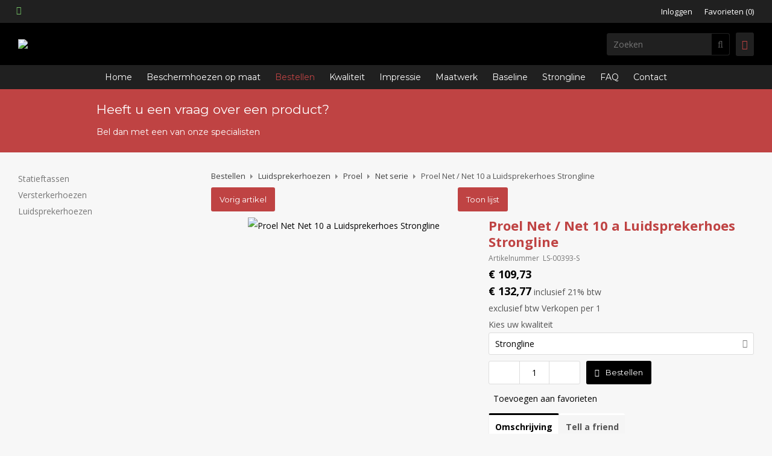

--- FILE ---
content_type: text/html; charset=UTF-8
request_url: https://www.luidsprekerhoezen.nl/nl/proel-net-net-10-a-luidsprekerhoes-strongline/a104323
body_size: 11788
content:
<!DOCTYPE html>
<html xmlns="http://www.w3.org/1999/xhtml" dir="ltr" lang="nl" xml:lang="nl">

<head>
  <meta http-equiv="Content-Type" content="text/html; charset=UTF-8" />
  <meta http-equiv="X-UA-Compatible" content="IE=edge" />
  <!-- * * * * * * * * * * * * * * * * * * * * * *
  *  Website ontwikkeld door CM Specialist  *
  *      Telefoon:  035 - 7200 700          *
  *      Website:   www.cmspecialist.nl     *
  * * * * * * * * * * * * * * * * * * * * * * -->
  <title>Proel Net / Net 10 a Luidsprekerhoes Strongline | Luidsprekerhoezen op maat</title><meta name="copyright" content="Copyright Luidsprekerhoezen.nl" />
  <script src="https://www.luidsprekerhoezen.nl/cm-js/cm_minify.js?v=732-32K74L"></script>
  <link rel="stylesheet" type="text/css" href="https://www.luidsprekerhoezen.nl/skin/cm_minify.css?v=732-32K74L" media="all" /><link rel="shortcut icon" type="image/x-icon" href="https://www.luidsprekerhoezen.nl/skin/favicon.ico" /><meta name="robots" content="index, follow"><link rel="canonical" href="https://www.luidsprekerhoezen.nl/nl/proel-net-net-10-a-luidsprekerhoes-strongline/a104323" />
<link rel="alternate" hreflang="nl" href="https://www.luidsprekerhoezen.nl/nl/proel-net-net-10-a-luidsprekerhoes-strongline/a104323" />
<link rel="alternate" hreflang="de" href="https://www.luidsprekerhoezen.nl/de/proel-net-net-10-a-luidsprekerhoes-strongline/a104323" />
<link rel="alternate" hreflang="en" href="https://www.luidsprekerhoezen.nl/en/proel-net-net-10-a-luidsprekerhoes-strongline/a104323" />
<script> window.NotifyTaal = {"alert":{"knop":"Ok","titel":"Let op"},"confirm":{"knop_links":"Ok","knop_rechts":"Annuleren"},"algemeen":{"confirm":{"titel":"Let op"}},"winkelmand_delen":{"confirm":{"titel":"Let op","subtekst":"Weet je het zeker?","knop_links":"Ok","knop_rechts":"Annuleren"}},"artikel_verwijderen":{"confirm":{"titel":"Let op","subtekst":"Verwijderen?","knop_links":"Ok","knop_rechts":"Annuleren"}},"verwijder_bestand":{"confirm":{"titel":"Let op","subtekst":"Verwijderen?","knop_links":"Ok","knop_rechts":"Annuleren"}},"mandje_legen":{"confirm":{"titel":"Let op","subtekst":"Mandje legen","knop_links":"Ok","knop_rechts":"Annuleren"}},"niet_op_voorraad":{"verwijderen_vraag":"Artikelen die niet leverbaar zijn verwijderen uit winkelmand?","opslaan_als_winkelmand":"De verwijderde artikelen opslaan in een nieuw winkelmandje?"},"profiel_adres":{"confirm":{"titel":"Let op","subtekst":"Adres verwijderen?","knop_links":"Ok","knop_rechts":"Annuleren"},"alert":{"titel":"Let op","subtekst":"Vul a.u.b. een geldige waarde in voor: "}},"artikel_toevoegen":{"alert":{"titel":"Let op","subtekst":"Maak a.u.b. een keuze!"}},"verlanglijst_email":{"confirm":{"titel":"Let op","subtekst":"Verwijder e-mail?","knop_links":"Ok","knop_rechts":"Annuleren"}},"contact_formulier":{"niet_ingesteld":"Er is geen afzender adres, vul deze in om emails te kunnen versturen"},"couponcode_verwijderen":{"confirm":{"titel":"Let op","subtekst":"Weet u het zeker?","knop_links":"Ok","knop_rechts":"Annuleren"}},"artikel_detail":{"tekst":{"doos_verkoop":"<div class=\"totaal\">Totaal {doosVerkoopArtikelAantal} {doosVerkoopArtikelAantalEenheid} <span class=\"uitgeschreven\">({doosVerkoopVerpakkingsEenheidAantal} {doosVerkoopVerpakkingsEenheid}<span class=\"artikeleenheidLos\"> + {doosVerkoopLosAantal} {doosVerkoopLosEenheid}<\/span>)<\/span><\/div>","doos_verkoopTotaal":"Totaal"}}};</script><!--[if lt IE 11]><script>document.createElement("nav");document.createElement("header");document.createElement("main");document.createElement("article");document.createElement("footer");</script><![endif]--><link rel="stylesheet" type="text/css" href="https://www.luidsprekerhoezen.nl/skin/maatwerk.css?6" media="all" /><!-- Global site tag (gtag.js) - Google Analytics -->
<script async src="https://www.googletagmanager.com/gtag/js?id=UA-69580501-1'"></script>
<script>
  window.dataLayer = window.dataLayer || [];
  function gtag(){dataLayer.push(arguments);}
  gtag('js', new Date());

  gtag('config', 'UA-69580501-1', {'anonymize_ip': true } );
</script>
<meta property="og:image" content="https://www.luidsprekerhoezen.nl/userdata/artikelen/proel-net-net-10-a-luidsprekerhoes-strongline_104323_1_G.jpg" /><meta property="og:url" content="https://www.luidsprekerhoezen.nl/nl/proel-net-net-10-a-luidsprekerhoes-strongline/a104323" /><meta property="og:type" content="product" /><meta property="og:title" content="Proel Net / Net 10 a Luidsprekerhoes Strongline" /><meta property="og:description" content="" />
 
  <meta name="viewport" content="width=device-width, initial-scale=1, viewport-fit=cover" />
</head>

<body>
  
  <input type="hidden" id="basisdir" name="basisdir" value="https://www.luidsprekerhoezen.nl/" />
  
  <div id="pdfLayoutkeuze"></div>
  
  
  
    <div class="extrabovenkantHolder"><div class="extrabovenkant"><div class="slogan"></div><div class="Taalkeuze_vlaggen"><ul><li class="actief"><div class="afbeelding"><img src="https://www.luidsprekerhoezen.nl/skin/images/vlag_nederlands_n.gif" class="Taalkeuze_vlaggen_icon" alt="" width="22" height="17" /></div></li><li><a href="https://www.luidsprekerhoezen.nl/de/proel-net-net-10-a-luidsprekerhoes-strongline/a104323" class="Taalkeuze_vlaggen_iconlink" title="de" hreflang="de"><div class="afbeelding"><img src="https://www.luidsprekerhoezen.nl/skin/images/vlag_duits_n.gif" class="Taalkeuze_vlaggen_icon" alt="" width="22" height="17" /></div></a></li><li><a href="https://www.luidsprekerhoezen.nl/en/proel-net-net-10-a-luidsprekerhoes-strongline/a104323" class="Taalkeuze_vlaggen_iconlink" title="en" hreflang="en"><div class="afbeelding"><img src="https://www.luidsprekerhoezen.nl/skin/images/vlag_engels_n.gif" class="Taalkeuze_vlaggen_icon" alt="" width="22" height="17" /></div></a></li></ul></div>
      <ul class="account">
  <li class="inloggen">
    <div class="inloggenKnop"><span class="titel">Inloggen</span></div>
    <div class="inloggenBg"></div>
    <div class="houder">
      <div class="houder1">
        <div class="accountKop">Inloggen</div>
        <div class="email"><input type="email" id="userid55" name="username" value="" placeholder="E-mailadres" /></div>
        <div class="wachtwoord"><input type="password" id="wachtwoord55" name="password" value="" placeholder="Wachtwoord" autocomplete="current-password" /></div>
        
        <div class="inlogKnop">
          <a onclick="javascript:chkLI55();" id="buttonLoginAccount" class="button pill inlogKnop2">Inloggen</a>
          <div class="wachtwoordKwijt"><a href="javascript:wwk55();">Wachtwoord vergeten?</a></div>
        </div>
        
        
      </div>
      <div class="houder2">
                      <div class="registreer">Nog geen klant? <a href="https://www.luidsprekerhoezen.nl/nl/account-aanmaken">Maak een account aan</a></div>
                    </div>
    </div>
  </li>
  <li class="seperator"></li>
                            <li class="favorieten leeg"><a class="favorietenKnop" href="https://www.luidsprekerhoezen.nl/nl/favorieten"><span class="titel">Favorieten </span><span class="haakje haakjeL">(</span><span class="favAantal favorietenAantal">0</span><span class="haakje haakjeR">)</span></a></li>
  
</ul>
      
      <script> 
        $("#userid55").keypress(function(event){
          var keycode = (event.keyCode ? event.keyCode : event.which);
          if(keycode == "13"){
            document.getElementById("wachtwoord55").focus();
          }
        });

        $("#wachtwoord55").keypress(function(event){
          var keycode = (event.keyCode ? event.keyCode : event.which);
          if(keycode == "13"){
            chkLI55();
          }
        });

        $(".inloggenKnop").click(function() {
          $(".verlanglijst").removeClass("openGeklapt");
          $(".winkelwagenHouder").removeClass("openGeklapt");
          $(".inloggen").toggleClass("openGeklapt");
          $(".account .houder .email input[name=username]").focus();
          $(".inloggenBg").toggleClass("open");
        });

        $(".inloggenBg").on("click", function(event){
          $(".inloggenBg").removeClass("open");
          $(".inloggen").removeClass("openGeklapt");
        });

        $(".verlanglijstKnop").click(function() {
          $(".inloggen").removeClass("openGeklapt");
          $(".winkelwagenHouder").removeClass("openGeklapt");
          $(".verlanglijst").toggleClass( "openGeklapt" );
          $(".verlanglijstBg").toggleClass("open");
        });
      </script>
      
      <script>
        function chkLI55() {
          $("#buttonLoginAccount").css("pointer-events", "none");
          ajax.resetData();
          ajax.setVar("id1", document.getElementById("userid55").value);
          ajax.setVar("id2", document.getElementById("wachtwoord55").value);
          if(document.getElementById("coekieSet") != null && document.getElementById("coekieSet").checked==true) {
            ajax.setVar("id5", "1");
          } else {
            ajax.setVar("id5", "0");
          }
          ajax.setVar("id4", "55");
          ajax.setVar("vastePaginaID", "0");
          ajax.requestFile = "https://www.luidsprekerhoezen.nl/wb_ajax_checklogin.php";
          ajax.onCompletion = loginReady;
          ajax.runAJAX(); 
        }
        
        function wwk55(){
          ajax.resetData();
          ajax.setVar("id10", document.getElementById("userid55").value);
          ajax.setVar("veldID", "55");
          ajax.requestFile = "https://www.luidsprekerhoezen.nl/wb_ajax_wachtwoord_vergeten.php";
          ajax.onCompletion = loginReady;
          ajax.runAJAX();
        }

        function loginReady() {
          if (ajax.responseStatus){
            eval(ajax.response);
          }
        }

        $(document).keyup(function(e) {
          if (e.keyCode == 27) { 
            $(".inloggen").removeClass("openGeklapt");
            $(".inloggenBg").removeClass("open");
          }
        });
      </script>
    
    </div></div>
    <div class="bovenkantHolder">
      <div class="bovenkant">
        
        <a href="https://www.luidsprekerhoezen.nl/nl" class="logo"><img src="https://www.luidsprekerhoezen.nl/skin/images/logo.png" alt="Luidsprekerhoezen.nl"/></a>
        <div class="zoekenHolder">
<label id="NiksNiet"><input type="text"  value="" style="height:0px;width:0px;border:0px;" /></label>
<div class="zoeken">
  <div class="veld"><input data-lpignore="true" type="text" placeholder="Zoeken" value="" id="zoekWoordID" name="zoekWoordID" onfocus="speedSearch(event);" /></div>
  <div class="knop" style="cursor: pointer;" onclick="javascript:search();"><img src="https://www.luidsprekerhoezen.nl/skin/images/zoeken.png" alt="Zoeken" loading="lazy" /></div>
  <div id="speedsearchResult"></div>
</div>
<div class="speedsearchResultBg"></div>
<script> 
  $('#zoekWoordID').keypress(function(event){
    var keycode = (event.keyCode ? event.keyCode : event.which);
    if(keycode == '13'){
      search();
    } 
  });

  
    var speedsearchDebounceFunc = debounce(speedSearch, 200);
    document.getElementById("zoekWoordID").addEventListener("keyup", speedsearchDebounceFunc);
  

  function search(){

    var zoekwoord = document.getElementById("zoekWoordID").value;
    if(zoekwoord == "") {
      return;
    }

    ajax.resetData();
    ajax.setVar("zoekWoord", zoekwoord);
    ajax.requestFile = "https://www.luidsprekerhoezen.nl/wb_ajax_webwinkel_zoeken_opslaan.php";
    ajax.onCompletion = searchReady;
    ajax.runAJAX();
  }

  function searchReady() {
    if (ajax.responseStatus){
      eval(ajax.response);

      if($("#enkelArtikelGevonden").length) {
        window.location.href = $("#enkelArtikelGevonden").val();
        return;
      }

      if($("#enkelAlgemeenGevonden").length) {
        window.location.href = $("#enkelAlgemeenGevonden").val();
        return;
      }

      var zoekwoord = encodeURIComponent(document.getElementById("zoekWoordID").value);
       window.location.href = "https://www.luidsprekerhoezen.nl/nl/zoekresultaat?search="+zoekwoord;
    }
  }

  var currentRequest = null;

  function speedSearch(event) {
    if(event.keyCode != 27) {
      $("#zoekWoordID").after("<span class=\"speedsearchLoader\"><i class='far fa-spinner-third fa-spin'></i></span>");

      if(currentRequest != null) {
        currentRequest.abort();
      }

      currentRequest = $.post("https://www.luidsprekerhoezen.nl/wb_ajax_webwinkel_zoeken.php", {
        zoekWoord: document.getElementById('zoekWoordID').value
      }, function(data){
        $("#speedsearchResult").html(data);
        $(".speedsearchLoader").remove();
        $(".zoeken").addClass("open");
        $(".speedsearchResultBg").addClass("open");
      });

      $(document).keyup(function(e) {
        if (e.keyCode == 27) {
          document.getElementById("speedsearchResult").innerHTML = '';  
          $(".speedsearchLoader").remove();  
          $(".speedsearchResultBg").removeClass("open");
        } 
      });
    
      $(".speedsearchResultBg").on("click", function(event){
        $(".speedsearchResultBg").removeClass("open");
        document.getElementById("speedsearchResult").innerHTML = '';
        $(".zoeken").removeClass("open");
      });
    }
  }

  

  function wisZoekwoord() {
    window.location = "https://www.luidsprekerhoezen.nl/nl/proel-net-net-10-a-luidsprekerhoes-strongline/a104323";
  }
</script></div>
        <div class="shopitems">
  <div class="winkelwagenHouderBg"></div>
  <div class="winkelwagenHouder" id="winkelwagenHouder">
    <div class="winkelknop">
      <div class="icoon slidingProductTarget">
        <div id="winkelmandjeAantal" class="aantal"></div>
      </div>
      <div class="titel">Winkelmandje</div>
      <div class="bedrag" id="bedrag"></div>
    </div>
    <div class="winkelwagen">
      <div id="winkelmandje"></div>
    </div>
  </div>
  
  <script>
    
    function mandjeBewarenKnop() {
      $.post("https://www.luidsprekerhoezen.nl/wb_ajax_webwinkel_mandje_bewaren_popup.php", function(data){
        $(document.body).append(data);
      });
    }
  
    function artikelAanpassen(artikelAantal, artikelID, orderRegelID) {
			$.post("https://www.luidsprekerhoezen.nl/wb_ajax_webwinkel_kassa_orderregel_aantal_aanpassen.php", {
				artikelAantal: artikelAantal,
				artikelID: artikelID,
				orderRegelID: orderRegelID,
			}, function(data){
				$("body").append(data);
			});
		}

    function artikelAanpassenDoos(artikelAantal, artikelID, orderRegelID, sellBy) {

			$.post("https://www.luidsprekerhoezen.nl/wb_ajax_webwinkel_kassa_orderregel_aantal_aanpassen.php", {
				artikelAantal: artikelAantal,
        sellBy: sellBy,
				artikelID: artikelID,
				orderRegelID: orderRegelID
			}, function(data){
				$("body").append(data);
			});

		}

    function toonMandje() {
      ajax3.resetData();
  ajax3.setVar("vastePaginaID", "0");
  ajax3.requestFile = "https://www.luidsprekerhoezen.nl/wb_ajax_webwinkel_mandje_compact.php";
  ajax3.onCompletion = function() {
      if (ajax3.responseStatus) {
        eval(ajax3.response);
      }
  }
  ajax3.runAJAX();
    }
  
    $(".winkelknop").click(function() {
      if ($(".verlanglijst").length){
        $(".verlanglijst").removeClass("openGeklapt");
      }
      if ($(".inloggen").length){
        $(".inloggen").removeClass("openGeklapt");
      }
      if ($(".mijnAccount").length){
        $(".mijnAccount").removeClass("openGeklapt");
      }
      $(".winkelwagenHouder").toggleClass("openGeklapt");
      $(".winkelwagenHouderBg").toggleClass("open");

      
    });

    $(".winkelwagenHouderBg").on("click", function(event){
      $(".winkelwagenHouderBg").removeClass("open");
      $(".winkelwagenHouder").removeClass("openGeklapt");
    });

    $(document).keyup(function(e) {
      if (e.keyCode == 27) { 
        $(".winkelwagenHouder").removeClass("openGeklapt");
        $(".winkelwagenHouderBg").removeClass("open");
      }
    });

    toonMandje();
  </script></div>
        <div class="resMenubalk">
  <div class="resMenubalkinhoud">
    <a id="menuopenen" class="resMenucategorieknop"><i class="far fa-bars"></i></a>    
    
		
    <a href="https://www.luidsprekerhoezen.nl/nl/winkelmand" class="resMenuwinkelmandje resSlidingProductTarget" aria-label="Mijn winkelmandje">
      <i class="far fa-shopping-cart"></i>
      <div id="reswinkelMandjeAantal">0</div>
    </a>
  </div>
  <div class="resMenuHolder"> 
  	<div class="resMenuinhoud">
  		
      <div class="resMenublok een"> 
  			<div class="resMenubloktitel">Mijn account</div>
  			<div class="resMenublokinhoud">
  				<ul>
  					<li class="resMenuItem inloggen"><a href="https://www.luidsprekerhoezen.nl/nl/mijnaccount/inloggen">Inloggen</a></li>
						
            
            
            <li class="resMenuItem favorieten"><a href="https://www.luidsprekerhoezen.nl/nl/favorieten">Mijn favorieten <span class="favorietenAantal">0</span></a></li>
  					
  					
            
            
            
            
						
  				</ul>
  			</div>
  		</div>
  		
  		<div class="resMenublok twee "> 
  			<div class="resMenubloktitel">Categorieën</div>
  			<div class="resMenublokinhoud">
  				<ul>
  					<li class="resMenuItem  "><a href="https://www.luidsprekerhoezen.nl/nl/statieftassen">Statieftassen</a></li>
<li class="resMenuItem  "><a href="https://www.luidsprekerhoezen.nl/nl/versterkerhoezen">Versterkerhoezen</a><div class="openklapper laag1"></div>
<ul class="resMenuItemHolder laag1"><li class="resMenuItem  "><a href="https://www.luidsprekerhoezen.nl/nl/versterkerhoezen/aguilar">Aguilar</a></li>
<li class="resMenuItem  "><a href="https://www.luidsprekerhoezen.nl/nl/versterkerhoezen/ashdown">Ashdown</a></li>
<li class="resMenuItem  "><a href="https://www.luidsprekerhoezen.nl/nl/versterkerhoezen/ampeg">Ampeg</a></li>
<li class="resMenuItem  "><a href="https://www.luidsprekerhoezen.nl/nl/versterkerhoezen/65-amps">65 Amps</a></li>
<li class="resMenuItem  "><a href="https://www.luidsprekerhoezen.nl/nl/versterkerhoezen/badcat">Badcat</a></li>
<li class="resMenuItem  "><a href="https://www.luidsprekerhoezen.nl/nl/versterkerhoezen/barefaced">Barefaced</a></li>
<li class="resMenuItem  "><a href="https://www.luidsprekerhoezen.nl/nl/versterkerhoezen/behringer">Behringer</a></li>
<li class="resMenuItem  "><a href="https://www.luidsprekerhoezen.nl/nl/versterkerhoezen/blackstar">Blackstar</a></li>
<li class="resMenuItem  "><a href="https://www.luidsprekerhoezen.nl/nl/versterkerhoezen/bogner">Bogner</a></li>
<li class="resMenuItem  "><a href="https://www.luidsprekerhoezen.nl/nl/versterkerhoezen/brunetti">Brunetti</a></li>
<li class="resMenuItem  "><a href="https://www.luidsprekerhoezen.nl/nl/versterkerhoezen/budda">Budda</a></li>
<li class="resMenuItem  "><a href="https://www.luidsprekerhoezen.nl/nl/versterkerhoezen/bugera">Bugera</a></li>
<li class="resMenuItem  "><a href="https://www.luidsprekerhoezen.nl/nl/versterkerhoezen/carvin">Carvin</a></li>
<li class="resMenuItem  "><a href="https://www.luidsprekerhoezen.nl/nl/versterkerhoezen/ceriatone">Ceriatone</a></li>
<li class="resMenuItem  "><a href="https://www.luidsprekerhoezen.nl/nl/versterkerhoezen/cornell">Cornell</a></li>
<li class="resMenuItem  "><a href="https://www.luidsprekerhoezen.nl/nl/versterkerhoezen/custom-audio">Custom Audio</a></li>
<li class="resMenuItem  "><a href="https://www.luidsprekerhoezen.nl/nl/versterkerhoezen/diezel">Diezel</a></li>
<li class="resMenuItem  "><a href="https://www.luidsprekerhoezen.nl/nl/versterkerhoezen/dr-z">DR-Z</a></li>
<li class="resMenuItem  "><a href="https://www.luidsprekerhoezen.nl/nl/versterkerhoezen/ebs">EBS</a></li>
<li class="resMenuItem  "><a href="https://www.luidsprekerhoezen.nl/nl/versterkerhoezen/eden">Eden</a></li>
<li class="resMenuItem  "><a href="https://www.luidsprekerhoezen.nl/nl/versterkerhoezen/egnater">Egnater</a></li>
<li class="resMenuItem  "><a href="https://www.luidsprekerhoezen.nl/nl/versterkerhoezen/engl">Engl</a></li>
<li class="resMenuItem  "><a href="https://www.luidsprekerhoezen.nl/nl/versterkerhoezen/epifani">Epifani</a></li>
<li class="resMenuItem  "><a href="https://www.luidsprekerhoezen.nl/nl/versterkerhoezen/epiphone">Epiphone</a></li>
<li class="resMenuItem  "><a href="https://www.luidsprekerhoezen.nl/nl/versterkerhoezen/ehv-amps">EHV Amps</a></li>
<li class="resMenuItem  "><a href="https://www.luidsprekerhoezen.nl/nl/versterkerhoezen/fender">Fender</a></li>
<li class="resMenuItem  "><a href="https://www.luidsprekerhoezen.nl/nl/versterkerhoezen/fox-amps">Fox Amps</a></li>
<li class="resMenuItem  "><a href="https://www.luidsprekerhoezen.nl/nl/versterkerhoezen/framos">Framos</a></li>
<li class="resMenuItem  "><a href="https://www.luidsprekerhoezen.nl/nl/versterkerhoezen/fryette">Fryette</a></li>
<li class="resMenuItem  "><a href="https://www.luidsprekerhoezen.nl/nl/versterkerhoezen/friedman">Friedman</a></li>
<li class="resMenuItem  "><a href="https://www.luidsprekerhoezen.nl/nl/versterkerhoezen/gallien-kreuger">Gallien Kreuger</a></li>
<li class="resMenuItem  "><a href="https://www.luidsprekerhoezen.nl/nl/versterkerhoezen/genz-benz">Genz Benz</a></li>
<li class="resMenuItem  "><a href="https://www.luidsprekerhoezen.nl/nl/versterkerhoezen/gibson">Gibson</a></li>
<li class="resMenuItem  "><a href="https://www.luidsprekerhoezen.nl/nl/versterkerhoezen/glockenklang">Glockenklang</a></li>
<li class="resMenuItem  "><a href="https://www.luidsprekerhoezen.nl/nl/versterkerhoezen/gretsch">Gretsch</a></li>
<li class="resMenuItem  "><a href="https://www.luidsprekerhoezen.nl/nl/versterkerhoezen/hartke">Hartke</a></li>
<li class="resMenuItem  "><a href="https://www.luidsprekerhoezen.nl/nl/versterkerhoezen/hiwatt">HiWatt</a></li>
<li class="resMenuItem  "><a href="https://www.luidsprekerhoezen.nl/nl/versterkerhoezen/hook">Hook</a></li>
<li class="resMenuItem  "><a href="https://www.luidsprekerhoezen.nl/nl/versterkerhoezen/huges-kettner">Huges &amp; Kettner</a></li>
<li class="resMenuItem  "><a href="https://www.luidsprekerhoezen.nl/nl/versterkerhoezen/ibanez">Ibanez</a></li>
<li class="resMenuItem  "><a href="https://www.luidsprekerhoezen.nl/nl/versterkerhoezen/kaufmann">Kaufmann</a></li>
<li class="resMenuItem  "><a href="https://www.luidsprekerhoezen.nl/nl/versterkerhoezen/kings-cabinet">Kings Cabinet</a></li>
<li class="resMenuItem  "><a href="https://www.luidsprekerhoezen.nl/nl/versterkerhoezen/koch">Koch</a></li>
<li class="resMenuItem  "><a href="https://www.luidsprekerhoezen.nl/nl/versterkerhoezen/kustom">Kustom</a></li>
<li class="resMenuItem  "><a href="https://www.luidsprekerhoezen.nl/nl/versterkerhoezen/laney">Laney</a></li>
<li class="resMenuItem  "><a href="https://www.luidsprekerhoezen.nl/nl/versterkerhoezen/leslie">Leslie</a></li>
<li class="resMenuItem  "><a href="https://www.luidsprekerhoezen.nl/nl/versterkerhoezen/line-6">Line 6</a></li>
<li class="resMenuItem  "><a href="https://www.luidsprekerhoezen.nl/nl/versterkerhoezen/london-city">London City</a></li>
<li class="resMenuItem  "><a href="https://www.luidsprekerhoezen.nl/nl/versterkerhoezen/magnatone">Magnatone</a></li>
<li class="resMenuItem  "><a href="https://www.luidsprekerhoezen.nl/nl/versterkerhoezen/markbass">Markbass</a></li>
<li class="resMenuItem  "><a href="https://www.luidsprekerhoezen.nl/nl/versterkerhoezen/marshall">Marshall</a></li>
<li class="resMenuItem  "><a href="https://www.luidsprekerhoezen.nl/nl/versterkerhoezen/matamp">Matamp</a></li>
<li class="resMenuItem  "><a href="https://www.luidsprekerhoezen.nl/nl/versterkerhoezen/matchless">Matchless</a></li>
<li class="resMenuItem  "><a href="https://www.luidsprekerhoezen.nl/nl/versterkerhoezen/matrix">Matrix</a></li>
<li class="resMenuItem  "><a href="https://www.luidsprekerhoezen.nl/nl/versterkerhoezen/mesa-boogie">Mesa Boogie</a></li>
<li class="resMenuItem  "><a href="https://www.luidsprekerhoezen.nl/nl/versterkerhoezen/morgan">Morgan</a></li>
<li class="resMenuItem  "><a href="https://www.luidsprekerhoezen.nl/nl/versterkerhoezen/musicman">Musicman</a></li>
<li class="resMenuItem  "><a href="https://www.luidsprekerhoezen.nl/nl/versterkerhoezen/orange">Orange</a></li>
<li class="resMenuItem  "><a href="https://www.luidsprekerhoezen.nl/nl/versterkerhoezen/peavey">Peavey</a></li>
<li class="resMenuItem  "><a href="https://www.luidsprekerhoezen.nl/nl/versterkerhoezen/rivera">Rivera</a></li>
<li class="resMenuItem  "><a href="https://www.luidsprekerhoezen.nl/nl/versterkerhoezen/roland">Roland</a></li>
<li class="resMenuItem  "><a href="https://www.luidsprekerhoezen.nl/nl/versterkerhoezen/soldano">Soldano</a></li>
<li class="resMenuItem  "><a href="https://www.luidsprekerhoezen.nl/nl/versterkerhoezen/stagg">Stagg</a></li>
<li class="resMenuItem  "><a href="https://www.luidsprekerhoezen.nl/nl/versterkerhoezen/swr">SWR</a></li>
<li class="resMenuItem  "><a href="https://www.luidsprekerhoezen.nl/nl/versterkerhoezen/tc-electronics">TC Electronics</a></li>
<li class="resMenuItem  "><a href="https://www.luidsprekerhoezen.nl/nl/versterkerhoezen/the-valve">The Valve</a></li>
<li class="resMenuItem  "><a href="https://www.luidsprekerhoezen.nl/nl/versterkerhoezen/toneking">Toneking</a></li>
<li class="resMenuItem  "><a href="https://www.luidsprekerhoezen.nl/nl/versterkerhoezen/trace-elliot">Trace Elliot</a></li>
<li class="resMenuItem  "><a href="https://www.luidsprekerhoezen.nl/nl/versterkerhoezen/two-rock">Two Rock</a></li>
<li class="resMenuItem  "><a href="https://www.luidsprekerhoezen.nl/nl/versterkerhoezen/valvetech">Valvetech</a></li>
<li class="resMenuItem  "><a href="https://www.luidsprekerhoezen.nl/nl/versterkerhoezen/victoria">Victoria</a></li>
<li class="resMenuItem  "><a href="https://www.luidsprekerhoezen.nl/nl/versterkerhoezen/vox">Vox</a></li>
</ul></li>
<li class="resMenuItem  active "><a href="https://www.luidsprekerhoezen.nl/nl/luidsprekerhoezen">Luidsprekerhoezen</a><div class="openklapper laag1"></div>
<ul class="resMenuItemHolder laag1"><li class="resMenuItem  "><a href="https://www.luidsprekerhoezen.nl/nl/luidsprekerhoezen/ad-systems">AD Systems</a></li>
<li class="resMenuItem  "><a href="https://www.luidsprekerhoezen.nl/nl/luidsprekerhoezen/alto-professional">Alto Professional</a></li>
<li class="resMenuItem  "><a href="https://www.luidsprekerhoezen.nl/nl/luidsprekerhoezen/behringer">Behringer</a></li>
<li class="resMenuItem  "><a href="https://www.luidsprekerhoezen.nl/nl/luidsprekerhoezen/dap">DAP</a></li>
<li class="resMenuItem  "><a href="https://www.luidsprekerhoezen.nl/nl/luidsprekerhoezen/db-technologies">dB Technologies</a></li>
<li class="resMenuItem  "><a href="https://www.luidsprekerhoezen.nl/nl/luidsprekerhoezen/d-b">D&amp;B</a></li>
<li class="resMenuItem  "><a href="https://www.luidsprekerhoezen.nl/nl/luidsprekerhoezen/devine">Devine</a></li>
<li class="resMenuItem  "><a href="https://www.luidsprekerhoezen.nl/nl/luidsprekerhoezen/dynacord">Dynacord</a></li>
<li class="resMenuItem  "><a href="https://www.luidsprekerhoezen.nl/nl/luidsprekerhoezen/eaw">EAW</a></li>
<li class="resMenuItem  "><a href="https://www.luidsprekerhoezen.nl/nl/luidsprekerhoezen/electro-voice">Electro-voice</a></li>
<li class="resMenuItem  "><a href="https://www.luidsprekerhoezen.nl/nl/luidsprekerhoezen/hk-audio">HK Audio</a></li>
<li class="resMenuItem  "><a href="https://www.luidsprekerhoezen.nl/nl/luidsprekerhoezen/hortus">Hortus</a></li>
<li class="resMenuItem  "><a href="https://www.luidsprekerhoezen.nl/nl/luidsprekerhoezen/jbl">JBL</a></li>
<li class="resMenuItem  "><a href="https://www.luidsprekerhoezen.nl/nl/luidsprekerhoezen/jb-systems">JB-Systems</a></li>
<li class="resMenuItem  "><a href="https://www.luidsprekerhoezen.nl/nl/luidsprekerhoezen/l-acoustics">‘l Acoustics</a></li>
<li class="resMenuItem  "><a href="https://www.luidsprekerhoezen.nl/nl/luidsprekerhoezen/lem">LEM</a></li>
<li class="resMenuItem  "><a href="https://www.luidsprekerhoezen.nl/nl/luidsprekerhoezen/martin-audio">Martin Audio</a></li>
<li class="resMenuItem  "><a href="https://www.luidsprekerhoezen.nl/nl/luidsprekerhoezen/mackie">Mackie</a></li>
<li class="resMenuItem  "><a href="https://www.luidsprekerhoezen.nl/nl/luidsprekerhoezen/meyersound">Meyersound</a></li>
<li class="resMenuItem  "><a href="https://www.luidsprekerhoezen.nl/nl/luidsprekerhoezen/nexo">Nexo</a></li>
<li class="resMenuItem  "><a href="https://www.luidsprekerhoezen.nl/nl/luidsprekerhoezen/nova">Nova</a></li>
<li class="resMenuItem  active "><a href="https://www.luidsprekerhoezen.nl/nl/luidsprekerhoezen/proel">Proel</a></li>
<li class="resMenuItem  "><a href="https://www.luidsprekerhoezen.nl/nl/luidsprekerhoezen/qsc">QSC</a></li>
<li class="resMenuItem  "><a href="https://www.luidsprekerhoezen.nl/nl/luidsprekerhoezen/rcf">RCF</a></li>
<li class="resMenuItem  "><a href="https://www.luidsprekerhoezen.nl/nl/luidsprekerhoezen/samson">Samson</a></li>
<li class="resMenuItem  "><a href="https://www.luidsprekerhoezen.nl/nl/luidsprekerhoezen/sound-projecs">Sound-Projecs</a></li>
<li class="resMenuItem  "><a href="https://www.luidsprekerhoezen.nl/nl/luidsprekerhoezen/turbosound">Turbosound</a></li>
<li class="resMenuItem  "><a href="https://www.luidsprekerhoezen.nl/nl/luidsprekerhoezen/yamaha">Yamaha</a></li>
</ul></li>

  				</ul>
  			</div>
  		</div>
  		
      <div class="resMenublok drie">
  			<div class="resMenubloktitel">Pagina's</div>
  			<div class="resMenublokinhoud">
  				<ul><li class="resMenuItem   weg"><a href="https://www.luidsprekerhoezen.nl/nl/" >Home</a></li>
<li class="resMenuItem  "><a href="https://www.luidsprekerhoezen.nl/nl/productieproces" >Productieproces</a></li>
<li class="resMenuItem  "><a href="https://www.luidsprekerhoezen.nl/nl/beschermhoezen-op-maat" >Beschermhoezen op maat</a></li>
<li class="resMenuItem  "><a href="https://www.luidsprekerhoezen.nl/nl/over-luidsprekerhoezen-nl" >Over Luidsprekerhoezen.nl</a></li>
<li class="resMenuItem  "><a href="https://www.luidsprekerhoezen.nl/nl/kwaliteit" >Kwaliteit</a></li>
<li class="resMenuItem  "><a href="https://www.luidsprekerhoezen.nl/nl/impressie" >Impressie</a></li>
<li class="resMenuItem  "><a href="https://www.luidsprekerhoezen.nl/nl/maatwerk" >Maatwerk</a><div class="openklapper laag1"></div>
<ul class="resMenuItemHolder laag1"><li class="resMenuItem  "><a href="https://www.luidsprekerhoezen.nl/nl/maatwerk/luidsprekerhoezen" >Luidsprekerhoezen</a></li>
<li class="resMenuItem  "><a href="https://www.luidsprekerhoezen.nl/nl/maatwerk/statieftassen" >Statieftassen</a></li>
<li class="resMenuItem  "><a href="https://www.luidsprekerhoezen.nl/nl/maatwerk/dj-booth-hoezen" >DJ-booth hoezen</a></li>
</ul></li>
<li class="resMenuItem  "><a href="https://www.luidsprekerhoezen.nl/nl/baseline" >Baseline</a></li>
<li class="resMenuItem  "><a href="https://www.luidsprekerhoezen.nl/nl/strongline" >Strongline</a></li>
<li class="resMenuItem  "><a href="https://www.luidsprekerhoezen.nl/nl/faq" >FAQ</a></li>
<li class="resMenuItem   OD_phone"><a href="https://www.luidsprekerhoezen.nl/nl/contact" >Contact</a></li>
<li class="resMenuItem  "><a href="https://www.luidsprekerhoezen.nl/nl/mijn-account" >Mijn account</a></li>
</ul>
  			</div>
  		</div>
  	</div>
  </div>
</div>


<script>
	$(document).ready(function(){
			
		var hoogtePagina =  document.documentElement.clientHeight - ($('.extrabovenkantHolder').height() + $('.bovenkantHolder').height());		
	
		$('.resMenucategorieknop').on('click', function (e) {
	
			if($('.resMenucategorieknop').hasClass('open')) {
					$('body').attr('style', 'height:' + document.documentElement.clientHeight + 'px !important; overflow: hidden; position: fixed; width: 100%;');
					$('.resMenuHolder').attr('style', 'height:' + hoogtePagina + 'px;');
					$('.extrabovenkantHolder, .resMenuHolderBg').addClass('open');
			} else {
					$('body').attr('style', '');
					$('.resMenuHolder').attr('style', '');
					$('.extrabovenkantHolder, .resMenuHolderBg').removeClass('open');
			}
		});
	
		$('.resMenuHolderBg, .zoeken').on('click', function () {
			$('.extrabovenkantHolder, .resMenuHolderBg, .resMenucategorieknop, .resMenuHolder').removeClass('open');
			$('body').attr('style', '');
		});
	
	
		$('.openklapper').on('click', function(){
					if($(this).hasClass('open')){
	
						$('.resMenublokinhoud > ul > .resMenuItem').addClass('sluiten');
						$(this).parent('.resMenuItem').addClass('open');
					}else{
						$('.resMenublokinhoud > ul > .resMenuItem').removeClass('sluiten');
						$(this).parent('.resMenuItem').removeClass('open');
					}
				});
	
	});
	</script>
      </div>
      <ul class="art-menu winkelmenu"><li><a href="https://www.luidsprekerhoezen.nl/nl/" ><span class="t weg">Home</span></a></li>
<li><a href="https://www.luidsprekerhoezen.nl/nl/beschermhoezen-op-maat" ><span class="t">Beschermhoezen op maat</span></a></li>
<li><a href="https://www.luidsprekerhoezen.nl/nl/bestellen" class="active"><span class="t OD_kassa">Bestellen</span></a></li>
<li><a href="https://www.luidsprekerhoezen.nl/nl/kwaliteit" ><span class="t">Kwaliteit</span></a></li>
<li><a href="https://www.luidsprekerhoezen.nl/nl/impressie" ><span class="t">Impressie</span></a></li>
<li><a href="https://www.luidsprekerhoezen.nl/nl/maatwerk" ><span class="t">Maatwerk</span></a></li>
<li><a href="https://www.luidsprekerhoezen.nl/nl/baseline" ><span class="t">Baseline</span></a></li>
<li><a href="https://www.luidsprekerhoezen.nl/nl/strongline" ><span class="t">Strongline</span></a></li>
<li><a href="https://www.luidsprekerhoezen.nl/nl/faq" ><span class="t">FAQ</span></a></li>
<li><a href="https://www.luidsprekerhoezen.nl/nl/contact" ><span class="t OD_phone">Contact</span></a></li>
</ul>
    </div>
    <div class="resMenuHolderBg"></div>

  <div class="HeaderHolder"><div class="HeaderExtra">&nbsp;</div><div class="vervolgkop"><div class="sheet_1000"><h2>Heeft u een vraag over een product?</h2><p>Bel dan met een van onze specialisten</p></div><div class="afb"><img alt="" src="/userdata/image/vervolgafb.png" style="height:165px; width:1400px" /></div></div></div>

  <main>
    <div id="art-main">
      <div class="art-Sheet">
        
        
        <div class="art-sidebar1">
          
          
          <div class="art-Block">
  <ul class="catMenu1ul"><li class="catMenu0li "><a href="https://www.luidsprekerhoezen.nl/nl/statieftassen" class="catMenuLink0li">Statieftassen</a></li>
<li class="catMenu0li "><a href="https://www.luidsprekerhoezen.nl/nl/versterkerhoezen" class="catMenuLink0li">Versterkerhoezen</a></li>
<li class="catMenu0li "><a href="https://www.luidsprekerhoezen.nl/nl/luidsprekerhoezen" class="catMenuLink0li">Luidsprekerhoezen</a></li>
</ul>
</div>
          
          
        </div>
        
        <div class="art-content">
          <div class="breadcrumbs"><ol><li class="crumb"><a href="https://www.luidsprekerhoezen.nl/nl/bestellen" class="crumbLink"><span>Bestellen</span></a></li><li class="crumbSpace">&gt;</li><li class="crumb"><a href="https://www.luidsprekerhoezen.nl/nl/luidsprekerhoezen" class="crumbLink"><span>Luidsprekerhoezen</span></a></li><li class="crumbSpace">&gt;</li><li class="crumb"><a href="https://www.luidsprekerhoezen.nl/nl/luidsprekerhoezen/proel" class="crumbLink"><span>Proel</span></a></li><li class="crumbSpace">&gt;</li><li class="crumb"><a href="https://www.luidsprekerhoezen.nl/nl/luidsprekerhoezen/proel/net-serie" class="crumbLink"><span>Net serie</span></a></li><li class="crumbSpace">&gt;</li><li class="crumb"><span>Proel Net / Net 10 a Luidsprekerhoes Strongline</span></li></ol></div>
          <article><table class="shopNavigatie">
  <tr>
    <td class="shopNavigatieVorige"><a href="https://www.luidsprekerhoezen.nl/nl/proel-net-net-12-a-luidsprekerhoes-baseline/a104325?m=104324" title="Proel Net / Net 12 a Luidsprekerhoes Baseline" class="button pill wButTerug">Vorig artikel</a></td>
    <td class="shopNavigatieLijst"><a href="https://www.luidsprekerhoezen.nl/nl/luidsprekerhoezen/proel/net-serie" title="Net serie" class="button pill wButLijst">Toon lijst</a></td>
    <td class="shopNavigatieVolgende"></td>
  </tr>
</table>

<artikeldetail>
  <div class="artikel detail  " data-article="104323">

    <!-- <p>[kenmerkgroep(1)]</p> -->
    <div class="detailinkollommen">
      <div class="links">
        <div class="afbeelding">
          
          
  <div class="galleryHouder">
    <div class="volledigGallery carousel carousel-main">
    <div class="carousel-cell-groot">
      <a class="fancy" data-fancybox="gallery" href="https://www.luidsprekerhoezen.nl/userdata/artikelen/proel-net-net-10-a-luidsprekerhoes-strongline_104323_1_G.jpg">
        
        
        <img src="https://www.luidsprekerhoezen.nl/userdata/artikelen/proel-net-net-10-a-luidsprekerhoes-strongline_104323_1_G.jpg" data-flickity-lazyload="https://www.luidsprekerhoezen.nl/userdata/artikelen/proel-net-net-10-a-luidsprekerhoes-strongline_104323_1_G.jpg" title="Proel Net Net 10 a Luidsprekerhoes Strongline" alt="Proel Net Net 10 a Luidsprekerhoes Strongline" class="image0" longdesc="https://www.luidsprekerhoezen.nl/userdata/artikelen/proel-net-net-10-a-luidsprekerhoes-strongline_104323_1_G.jpg"  />
        
        
      </a>
      <div class="verhouding"></div>
    </div></div>
    <div class="thumbnailGallery carousel carousel-nav">
      <div class="carousel-cell">
        <div id="adslidingProduct104323">        
          <img src="https://www.luidsprekerhoezen.nl/userdata/artikelen/proel-net-net-10-a-luidsprekerhoes-strongline-12994-nl-T2.jpg" title="Proel Net Net 10 a Luidsprekerhoes Strongline" alt="Proel Net Net 10 a Luidsprekerhoes Strongline" class="image0" longdesc="https://www.luidsprekerhoezen.nl/userdata/artikelen/proel-net-net-10-a-luidsprekerhoes-strongline_104323_1_G.jpg" loading="lazy" />
        </div>
      </div></div>
  </div>

  <script>
  var volledigGallery = new Flickity(".volledigGallery", {
    pageDots: false,
    lazyLoad: true,
    imagesLoaded: true,
    contain: true,
    initialIndex: 0,
  });

  var thumbnailGallery = new Flickity(".thumbnailGallery", {
    asNavFor: ".volledigGallery",
    contain: true,
    imagesLoaded: true,
    pageDots: false,
    lazyLoad: false,
    initialIndex: 0,
  });
    
  </script>
  
        </div>
      </div>
      <div class="rechts">
        <div class="omschrijving">
          
          <h1 itemprop="name">Proel Net / Net 10 a Luidsprekerhoes Strongline</h1>
          <div class="artikelnr"><span class="titel">Artikelnummer</span> <span class="nummer">LS-00393-S</span></div>
          <div></div>
          
          
          
        </div>


        
        
        
        
        


        <div class="meerinfo">
          
          

          
          
        </div>

        <div class="prijzen">
          
          
          <span class="prijs" id="artikelPrijs"><span class="valuta">&euro;</span>109,73</span>
          
    <div class="inclBtwPrijs">
      <span class="prijs"><span class="valuta">&euro;</span>132,77</span>
      <span class="btwinfo">inclusief 21% btw</span>
    </div>
    
          
          <span class="btwinfo">exclusief btw</span>
          
          
          Verkopen per 1
          
          <div class="artikelGroepPrijs"><span class="toelichting">Artikelgroepprijs</span><span class="valuta">&euro;</span>109,73</div> 
          
        </div>
        
        
        
        
        
        
        
        <div class="bestellen">
          <div class="dochters">
            <div id="mArt_titel">Kies uw kwaliteit</div>
            <div id="mArt_holder">
              <div class="dropdown">
                <div class="keuze" id="dropdownMenu1">Strongline</div>
                <ul class="opties">
                  <li ><a href="https://www.luidsprekerhoezen.nl/nl/proel-net-net-10-a-luidsprekerhoes-baseline/a104322?m=104321"><span class="dochterOmschrijving">Baseline</span></a></li><li class="active"><a href="https://www.luidsprekerhoezen.nl/nl/proel-net-net-10-a-luidsprekerhoes-strongline/a104323?m=104321"><span class="dochterOmschrijving">Strongline</span></a></li>
                </ul>
              </div>
            </div>
          </div>
          <script>rebindDropdown();</script>
          <div class="formuleHolder reset">
            <div class="titel"></div>
            <div class="content">
              
              
              
              
              
            </div>
          </div>
          <!-- <div class="bestelknop"><input id="ad_aant_104323" type="text" class="shopLijst1Aantal" onchange="articleQuantityChange('ad_aant_104323', 104323, 1, 'equal', 0, 0);" value="1" /><a href="javascript:artToevoegen('ad', 104323 , 1, 0, 0, 0);" class="button pill wButBestel"><span>Bestellen</span></a></div> -->
          <div class="bestelknop">
  <div class="aantalMinPlus">
    <div id="minKnop_ad_aant_104323" onclick="articleQuantityChange('ad_aant_104323', 104323, 1, 'min', 0, 0);" class="inactive min"><i class="far fa-minus"></i></div>
    <input id="ad_aant_104323" type="text" class="shopLijst1Aantal" onchange="articleQuantityChange('ad_aant_104323', 104323, 1, 'equal', 0, 0);" value="1" />
    <div id="plusKnop_ad_aant_104323" onclick="articleQuantityChange('ad_aant_104323', 104323, 1, 'plus', 0, 0);" class=" plus"><i class="far fa-plus"></i></div>
  </div>
  <a href="javascript:artToevoegen('ad', 104323 , 1, 0, 2, 0);" class="button pill wButBestel"><span>Bestellen</span></a></div>
          
          
          

          <div class="formuleKeuzes" class="tijdelijkTest">

            

          </div>
        </div>
        
        <div class="favorieten uit favorieten_104323" id="adfavorieten_104323"><a class="link" title="Toevoegen aan favorieten" href="#" onclick="event.preventDefault(); javascript:favorieten(104323, 1, 'ad')"><span class="image"><i class="far fa-heart"></i></span><span class="toelichting">Toevoegen aan favorieten</span></a></div>
        
        
        
        
        
        
        
        
        

        <!-- <span class="displayprijs"><span class="toelichting">Displayprijs</span><span class="valuta">&euro;</span>95,00</span>
    <span class="displayprijs displayPrijs2"><span class="toelichting">Displayprijs</span><span class="valuta">&euro;</span>0,00</span> -->

        

        

        

        <div class="tabsV2">
          <div class="titels">
            <div id="tabArtikelOmschrijving" title="Omschrijving" style="cursor:pointer;"><span>Omschrijving</span></div>
            
            
            
            
            
            <div id="tabTellAFriend" title="tell-a-friend" style="cursor:pointer;white-space:nowrap"><span>Tell a friend</span></div>
            
            
            
            
            
            
          </div>
          <div class="inhoud">
            <div id="tabArtikelOmschrijvingInhoud"><div class="tabExtra">Luidsprekerhoes voor deze top. Uitsparing bij de handgrepen. Deze hoes is gemaakt van Cordura doek met 8mm foam met als extra: 5 mm schuim en polyester doek binnenkant. Standaard bij deze Strongline cover een A5 insteek venster</div></div>
            
            
  <div id="tabTellAFriendInhoud">
    <style>
      .inputNietTonen { display: none !important; }
    </style>
    <h2>Vertel het een bekende!</h2><p>Vul uw naam en emailadres en die van de persoon die u op de hoogte wilt stellen van dit artikel. De ingevulde gegevens worden niet opgeslagen en/of gebruikt voor andere doeleinden dan het versturen van de email aan de door u opgegeven persoon.</p>
    <div class="tafHolder">
      <div class="taf1">
        <div class="kop">Uw gegevens</div>
        <div class="titel">Naam</div>
        <div class="veld"><input type="text" id="taf1" name="taf1" class="taf1" /></div>
        <div class="titel">E-mailadres</div>
        <div class="veld"><input type="text" id="taf2" name="taf2" class="taf1" /></div>
      </div>
      <div class="taf2">
        <div class="kop">Versturen naar</div>
        <div class="titel">Naam</div>
        <div class="veld"><input type="text" id="taf3" name="taf3" class="taf1" /></div>
        <div class="titel">E-mailadres</div>
        <div class="veld"><input type="text" id="taf4" name="taf4" class="taf1" /></div>
      </div>
      <div class="taf3">
        <div class="kop">Opmerking</div>
        <div class="veld"><textarea id="taf10" name="taf10"></textarea></div>
      </div>
      <input type="hidden" id="g-recaptcha-response-g-recaptcha-response" />
      <div class="knop"><a href="javascript:taf();" class="button pill wButVerstuur">Versturen</a></div>
    </div>
    <input type="hidden" id="taf5" value="104323" />
    <input type="hidden" id="taf6" value="d8452bdca6aead998ee61f07c27e9ad5" />
    <input type="text" id="telephone" name="telephone" autocomplete="off" value="" class="inputNietTonen" />
    <script>
    function taf(){
      ajax.resetData();
      ajax.setVar("naamVerzender", document.getElementById("taf1").value);
      ajax.setVar("emailVerzender", document.getElementById("taf2").value);
      ajax.setVar("naamOntvanger", document.getElementById("taf3").value);
      ajax.setVar("emailOntvanger", document.getElementById("taf4").value);
      ajax.setVar("artikelID", document.getElementById("taf5").value);
      ajax.setVar("uniekeCode", document.getElementById("taf6").value);
      ajax.setVar("opmerking", document.getElementById("taf10").value);
      ajax.setVar("telephone", document.getElementById("telephone").value);
      
      ajax.requestFile = "https://www.luidsprekerhoezen.nl/wb_ajax_webwinkel_artikel_tell_a_friend.php";
      ajax.onCompletion = function() {
        if (ajax.responseStatus){
          eval(ajax.response);
        }
      };
      ajax.runAJAX();
    }
  </script>
  </div>
            
            
            
            
            
            
            
            
            
            
          </div>
        </div>

      </div>
    </div>
  </div>

  


</artikeldetail>


<script>
  $(function() {
    var $tabs = $(".tabsV2 .titels > div");
    var anchor;
    $tabs.first().addClass("actief");
    anchor = "#" + $tabs.first().attr("id") + "Inhoud";
    $(anchor).addClass("actief");
    $tabs.on("click", function() {

      $tabs.each(function(index, tab) {
        var $tab = $(tab);
        anchor = "#" + $tab.attr("id") + "Inhoud";
        $(anchor).removeClass("actief");
        $(tab).removeClass("actief");
      });

      var $clickedTab = $(this);
      anchor = "#" + $clickedTab.attr("id") + "Inhoud";
      $clickedTab.addClass("actief");
      $(anchor).addClass("actief");
    });
  });

  // Ik wil berekenen hoeveel van dit artikel in het mandje zitten en de hoeveelheid van het inputveld op de artikeldetail pagina er bij op tellen.
  // Dan heb ik een totaal wat ik dan kan gebruiken om te zien welke staffelprijs ik in zit.
  
  function huidigeStaffelSelecteren(artId) {
    var totalQuantity = 0;
    
    $('#winkelmandje .kassaArtikelen .artikel').each(function() {
      var $artikelRow = $(this);
      var artikelLink = $artikelRow.find('.kassaArtikelTitel').attr('href');
      if (artikelLink) {
        var regex = /\/a(\d+)(\/|$)/;
        var match = artikelLink.match(regex);

        if (match && match[1]) {
          var currentArtId = parseInt(match[1], 10);
          if (currentArtId === artId) {
            var quantityInput = $artikelRow.find('.aantallen input[type="number"]');
            var quantity = parseInt(quantityInput.val(), 10);
            if (!isNaN(quantity)) {
              totalQuantity += quantity;
            }
          }
        }
      }
    });

    var aantalInMandje = totalQuantity;
    // Het aantal van het current input veld ook toevoegen
    var detailPageQuantityInput = $('#ad_aant_' + artId);
    var detailPageQuantity = parseInt(detailPageQuantityInput.val(), 10);
    if (!isNaN(detailPageQuantity)) {
      totalQuantity += detailPageQuantity;
    }

    // Zet het aantalInMandje in de aantalInMandje span
    $('#aantalInMandje').text(aantalInMandje);

    // zet het detailPageQuantity in de aantalGeselecteerd span
    $('#aantalGeselecteerd').text(detailPageQuantity);

    // html van het prijsafspraken tabelletje: 
    // <table class="kortTab1"><tbody><tr><td colspan="3" class="kortTab2">Algemene condities</td></tr>
    // <tr>
    //   <td class="aantallen">Aantallen <span onclick="artToevoegen('ad', 1559, 1, 0, 0, 0, 10);" "="" class="laagsteStaffelToevoegen">10</span> - 99</td>
    //   <td class="toelichting">Netto prijs. Van <span class="valuta">€</span>100,00 Voor <span class="valuta">€</span>90,00</td>
    //   <td class="prijsNaKorting"><span class="valuta">€</span>90,00</td>
    // </tr>
    // <tr>
    //   <td class="aantallen">Aantallen <span onclick="artToevoegen('ad', 1559, 1, 0, 0, 0, 100);" "="" class="laagsteStaffelToevoegen">100</span> - 499</td>
    //   <td class="toelichting">Netto prijs. Van <span class="valuta">€</span>100,00 Voor <span class="valuta">€</span>80,00</td>
    //   <td class="prijsNaKorting"><span class="valuta">€</span>80,00</td>
    // </tr>
    // <tr>
    //   <td class="aantallen">Aantallen <span onclick="artToevoegen('ad', 1559, 1, 0, 0, 0, 500);" "="" class="laagsteStaffelToevoegen">500</span> - 999</td>
    //   <td class="toelichting">Netto prijs. Van <span class="valuta">€</span>100,00 Voor <span class="valuta">€</span>70,00</td>
    //   <td class="prijsNaKorting"><span class="valuta">€</span>70,00</td>
    // </tr>
    // <tr>
    //   <td class="aantallen">Aantallen <span onclick="artToevoegen('ad', 1559, 1, 0, 0, 0, 1000);" "="" class="laagsteStaffelToevoegen">1000</span> - &gt;</td>
    //   <td class="toelichting">Netto prijs. Van <span class="valuta">€</span>100,00 Voor <span class="valuta">€</span>60,00</td>
    //   <td class="prijsNaKorting"><span class="valuta">€</span>60,00</td>
    // </tr></tbody></table>

    // nu wil ik de class 'currentStaffel' toevoegen aan de juiste staffel rij waar ik nu in zit.
    $('.kortTab1 tr').removeClass('currentStaffel'); // eerst alle verwijderen
    $('.kortTab1 tr').each(function() {
      var $row = $(this);
      var aantallenText = $row.find('td.aantallen').text();
      // accept different languages/labels and separators; group1 = min, group3 = max (if present)
      var regex = /(?:[^\d]*?)?(\d+)((?:\s*(?:-|–|—|to|tot)\s*(\d+|&gt;|>))?)/i;
      var match = aantallenText.match(regex);
      if (match) {
        var minQty = parseInt(match[1], 10);
        var maxQty = match[3] && match[3] !== '&gt;' ? parseInt(match[3], 10) : Infinity;

        if (totalQuantity >= minQty && totalQuantity <= maxQty) {
          $row.addClass('currentStaffel');
        }
      }
    });
  }

  // call the function once all the ajax files after 2 seconds
  setTimeout(function() {
    huidigeStaffelSelecteren(104323);
  }, 1000);

</script>
  <script type="application/ld+json">
  {
    "@context": "https://schema.org",
    "@type": "Product",
    "image": "https://www.luidsprekerhoezen.nl/userdata/artikelen/proel-net-net-10-a-luidsprekerhoes-strongline_104323_1_G.jpg",
    "name": "Proel Net / Net 10 a Luidsprekerhoes Strongline",
    "description": "Luidsprekerhoes voor deze top. Uitsparing bij de handgrepen. Deze hoes is gemaakt van Cordura doek met 8mm foam met als extra: 5 mm schuim en polyester doek binnenkant. Standaard bij deze Strongline cover een A5 insteek venster",
    "category": "Luidsprekerhoezen > Proel > Net serie",
    "gtin13": "",
    "sku": "LS-00393-S",
    "brand": {
      "@type": "Brand",
      "name": ""
    },
    "offers": {
    "@type": "Offer",
      "availability": "",
      "url": "https://www.luidsprekerhoezen.nl/nl/proel-net-net-10-a-luidsprekerhoes-strongline/a104323",
      "price": "109.73",
      "priceCurrency": "EUR"
    }
  }
  </script><script>
                              rebindDropdown();
                            </script></article>
        </div>
        <!--- 
        <div class="art-sidebar2">
          
        </div>
        -->
      </div>
    </div>

  </main>
  <div class="bovenkantFooter">
<div class="bovenkantInhoudFooter">
  <table class="FCK2kol" style="width:100%">
    <tbody>
      <tr>
        <td class="FCK2kolTd" style="vertical-align:middle;">
          <h2>Neem een kijkje in onze webwinkel voor alle beschikbare hoezen.</h2>
        </td>
        <td class="FCK2kolTdS"></td>
        <td class="FCK2kolTd" style="vertical-align:middle; text-align:center;">
          <a class="knop" href="https://www.luidsprekerhoezen.nl/luidsprekerhoezen">Ons assortiment</a></td>
      </tr>
    </tbody>
  </table>
</div>
</div>
  <footer>
    <div class="pageFooterHolder">
      <div class="pageFooter">
        <table border="0" cellpadding="0" cellspacing="0" class="FCK3kol" style="width:100%">	<tbody>		<tr>			<td class="FCK3kolTd">			<h2>Onze producten</h2>			<p><span style="line-height:1.65em">Alle hoezen die wij leveren worden van de beste materialen gemaakt. Luidsprekerhoezen.nl heeft als hoofddoel: Kwalitatief de beste speakercovers op maat maken &nbsp;voor alle merken. Of het nu gaat om de bekende&nbsp;merken&nbsp;zoals Electro-Voice, RCF, of de minder bekende zoals Hortus audio,&nbsp;AD Systems. Wij vervaardigen beschermhoezen voor alle boxen, ongeacht afmetingen, merk etc!&nbsp;Mail ons als uw box niet in de webwinkel staat.</span></p>			</td>			<td class="FCK3kolTdS"></td>			<td class="FCK3kolTd">			<h2></h2>			<p><a href="http://www.keurmerk.info/"><img alt="" src="/userdata/image/Transparant%20logo%20klein.png" style="height:48px; width:128px" /></a></p>			</td>			<td class="FCK3kolTdS"></td>			<td class="FCK3kolTd">			<h2>Luidsprekerhoezen.nl</h2>			<p>De Duiker 15<br />			5504 TE Veldhoven<br />			T 06-533.93.113<br />			E <a href="mailto:info@luidsprekerhoezen.nl">info@luidsprekerhoezen.nl</a></p>			<p>KVK: 51541254</p>			<p>BTW identificatienummer: NL001688099B98</p>			<p></p>			</td>		</tr>	</tbody></table>
      </div>
    </div>
    <div class="pageFooterKnoppenHolder">
      <div class="pageFooterKnoppen">
        <div class="extramenu"><a class="" href="https://www.luidsprekerhoezen.nl/nl/algemene-voorwaarden" >Algemene voorwaarden</a> <span class="seperator">|</span> <a class="" href="https://www.luidsprekerhoezen.nl/nl/sitemap" >Sitemap</a> <span class="seperator">|</span> <a class="" href="https://www.cmspecialist.nl" target="_blank" rel="noopener noreferrer">Webwinkel door CM Specialist</a> <span class="seperator">|</span> <a class="" href="https://www.luidsprekerhoezen.nl/nl/privacy-policy" >Privacy Policy</a></div>
        <span class="copyright">Copyright © 2026 Luidsprekerhoezen.nl</span>
      </div>
    </div>
  </footer>
  <link rel="stylesheet" href="https://www.luidsprekerhoezen.nl/skin_default/font-awesome-pro/css/all.min.css">
  <link href="https://fonts.googleapis.com/css2?family=Montserrat:wght@400;700&family=Open+Sans:wght@300;400;700&display=swap" rel="stylesheet">
  <script>
    var ajaxRes = new sack();
    
    $('.resMenucategorieknop').on('click', function(){
      $(this).toggleClass("open");
      $(".resMenuHolder").toggleClass("open");
      $(".resZoeken").removeClass("open");
    });
    
    $('.resMenuZoekenKnop').on('click', function(){
      $(this).parent().parent().find(".resZoeken").toggleClass("open");
      $(this).parent().parent().find(".resMenuHolder").removeClass("open");
    });

    /* openklappen submenu */ 
    $('.openklapper.laag1').on('click', function(){
      $(this).toggleClass("open");
      $(this).parent().find(".resMenuItemHolder.laag1").toggleClass("open");
    });

    /* openklappen subsubmenu */ 
    $('.openklapper.laag2').on('click', function(){
      $(this).toggleClass("open");
      $(this).parent().find(".resMenuItemHolder.laag2").toggleClass("open");
    });

    /* openklappen subsubsubmenu */ 
    $('.openklapper.laag3').on('click', function(){
      $(this).toggleClass("open");
      $(this).parent().find(".resMenuItemHolder.laag3").toggleClass("open");
    });

    /* openklappen subsubsubsubmenu */ 
    $('.openklapper.laag4').on('click', function(){
      $(this).toggleClass("open");
      $(this).parent().find(".resMenuItemHolder.laag4").toggleClass("open");
    });

    
    $('.openklapper.laag5').on('click', function(){
      $(this).toggleClass("open");
      $(this).parent().find(".resMenuItemHolder.laag5").toggleClass("open");
    });

    /* einde submenus */ 


    function respSearch(){
      ajax.resetData();
      ajax.setVar("zoekWoord", document.getElementById("resZoekveld").value);
      ajax.requestFile = "https://www.luidsprekerhoezen.nl/wb_ajax_webwinkel_zoeken_opslaan.php";
      ajax.onCompletion = respSearchReady;
      ajax.runAJAX();
    }

    function respSearchReady() {
      if (ajax.responseStatus){
        eval(ajax.response);
        window.location.href = "https://www.luidsprekerhoezen.nl/nl/zoekresultaat?search="+document.getElementById("resZoekveld").value;
      }
    }

    function respCheckVerlang(){
      ajax.resetData();
      ajax.setVar("verlangLijstID", document.getElementById('respVerlangLijstCode').value);
      ajax.requestFile = "https://www.luidsprekerhoezen.nl/wb_ajax_mijnaccount_verlanglijst_check_code.php";
      ajax.onCompletion = function(){
        if (ajax.responseStatus) {
          eval(ajax.response);
        }
      }
      ajax.runAJAX();
    }

    </script><script type="application/ld+json">{"@context":"http://schema.org","@type":"BreadcrumbList","itemListElement":[{"@type":"ListItem","position":1,"item":{"@id":"https://www.luidsprekerhoezen.nl/nl/bestellen","name":"Bestellen"}},{"@type":"ListItem","position":2,"item":{"@id":"https://www.luidsprekerhoezen.nl/nl/luidsprekerhoezen","name":"Luidsprekerhoezen"}},{"@type":"ListItem","position":3,"item":{"@id":"https://www.luidsprekerhoezen.nl/nl/luidsprekerhoezen/proel","name":"Proel"}},{"@type":"ListItem","position":4,"item":{"@id":"https://www.luidsprekerhoezen.nl/nl/luidsprekerhoezen/proel/net-serie","name":"Net serie"}},{"@type":"ListItem","position":5,"item":{"@id":"https://www.luidsprekerhoezen.nl/nl/proel-net-net-10-a-luidsprekerhoes-strongline/a104323","name":"Proel Net / Net 10 a Luidsprekerhoes Strongline"}}]}</script>
  <script type="application/ld+json">
  {
    "@context": "http://schema.org",
    "@type": "WebSite",
    "name": "",
    "url": "https://www.luidsprekerhoezen.nl/nl/",
    "potentialAction": {
      "@type": "SearchAction",
      "target": {
        "@type": "EntryPoint",
        "urlTemplate": "https://www.luidsprekerhoezen.nl/nl/?search={search_term_string}"
      },
      "query-input": "required name=search_term_string"
    }
  }
  </script>
</body>
</html>

--- FILE ---
content_type: text/css
request_url: https://www.luidsprekerhoezen.nl/skin/maatwerk.css?6
body_size: 1632
content:
body {font-family: "Open Sans", Helvetica, Arial, Sans-Serif; background: #f7f7f7; color: #555;}

::selection {background: #bf4343;}

h2, .h2, h3, h4, h5, h6, h1 a, h2 a, h3 a, h4 a, h5 a, h6 a,
h2 a:hover, h3 a:hover, h4 a:hover, h5 a:hover, h6 a:hover,
h2 a:visited, h3 a:visited, h4 a:visited, h5 a:visited, h6 a:visited {font-family: "Montserrat", Helvetica, Arial, Sans-Serif; color: #000; font-weight: 400;}


h1, .h1, h1 a, h1 a:link, h1 a:visited, h1 a:hover {
  color: #bf4343;
}

h2, .h2, h2 a, h2 a:link, h2 a:visited, h2 a:hover {
  color: #000000;
}


h5, .h5, h5 a, h5 a:link, h5 a:visited, h5 a:hover {
  color: #9D9D9D;
}

h2 + h5 {margin-top: -0.5em;}

.bovenkantHolder {border: 0; background: #000;}
.extrabovenkantHolder {background: #202020;}

.zoeken .veld #zoekWoordID {background: #202020; color: #FFF;}
.zoeken .veld #zoekWoordID:focus {color: #FFF !important;}
.zoeken {border-color: #202020; background: #202020;}
.zoeken .knop {background: #000; border-radius: 0 3px 3px 0;}

.art-menu li a .t {color: #FFF; font-family: "Montserrat", Helvetica, Arial, Sans-Serif; font-size: 14px; padding: 13px 10px;}
.art-menu li a .t:hover, .art-menu li a.active .t {color: #bf4343;}

.winkelwagenHouder .winkelknop {background: #202020; color: #bf4343; padding: 10px;}
.winkelwagenHouder .winkelknop .icoon:before {content: "\f290"; font-family: "Font Awesome 5 Pro"; font-size: 16px;}
.winkelwagenHouder .winkelknop .aantal {background: #FFF; color: #000;}
.bovenkantHolder .winkelmenu {border: 0;}
.bovenkantHolder .winkelmenu::before {background: #202020; content: ""; top: 0; bottom: 0; position: absolute; z-index: -1; width: 100vw; left: -50vw; right: -50vw; margin: auto;}

footer {background-color: #000; background: url(images/footerBg.png) bottom center / cover;}
.pageFooter h2, .pageFooter h3 {font-size: 20px;}
.pageFooterHolder, .pageFooterKnoppenHolder {background: unset;}

.bovenkantFooter {background: #202020; width: 100%; position: relative;}
.bovenkantFooter .bovenkantInhoudFooter {padding: 20px 200px; max-width: 1920px; margin: 0 auto; color: #fff; box-sizing: border-box;}
.bovenkantFooter .bovenkantInhoudFooter h2 {color: #FFF; font-size: 22px; margin: 0;}
.bovenkantHolder .bovenkant .resMenubalkinhoud a {color: #fff;}

.account li {font-size: 13px; border-right: 0; color: #FFF;}
.account .welkom {color: #FFF;}
.account .inloggenKnop:hover, .account .favorietenKnop:hover, .account .verlanglijstKnop:hover, .account .mijnAccountKnop:hover,
.account .openGeklapt .inloggenKnop, .account .openGeklapt .favorietenKnop, .account .openGeklapt .verlanglijstKnop, .account .openGeklapt .mijnAccountKnop {color: #9f3333; text-decoration: none;}
.account .houder {border-radius: 3px;}
.account .houder .houder2 {background-color: #f2f2ef; border: 0;} 
.account li .houder {color: #555;}

a.knop {border: 0px; font-family: "Montserrat", Helvetica, Arial, Sans-Serif; color: #fff; font-size: 13px; background-color: #bf4343; font-weight: 400; padding: 7px 14px; position: relative; line-height: 2em;}
a.knop::after {content: "\f138"; font-family: "Font Awesome 5 Pro"; background-color: #202020; color: #FFF; padding: 7px 14px; font-size: 16px; font-weight: bold; display: inline-block; position: absolute; box-sizing: border-box; bottom: 0; right: -42px; border-radius: 0 3px 3px 0;}

a.knop:hover, .button:hover, a.button:hover, button:hover {background: #9f3333;}

.button, a.button, button {background-color: #bf4343; border: 0px; font-family: "Montserrat", Helvetica, Arial, Sans-Serif; color: #fff; font-size: 13px; font-weight: 400; margin: 0; padding: 7px 14px; position: relative; line-height: 2em;}

.winkelwagenHouder .winkelwagen .inhoud.totaal .winkelmandjeKnoppen a.winkelmandjeKnopKassa {background-color: #bf4343;}

.stap .totalen .stappenKnop a::after {display: none;}
.stap .totalen .stappenKnop a {display: block; padding: 7px 14px; font-weight: normal; color: #fff; background-color: #bf4343;}

.ls-nav-left-arrow a:hover::before, .ls-nav-right-arrow a:hover::before {color: #555 !important;}
.panel-wrapper {overflow: hidden;}
.sliderInhoud { box-sizing: border-box; display: block; margin: 0 auto; max-width: 1000px; padding: 70px 15px; position: relative; z-index: 10; text-align: left;}
.sliderInhoud .FCK2kol {position: relative;}
.sliderInhoud h1, .sliderInhoud h2, .sliderInhoud h3, .sliderInhoud h4, .sliderInhoud p {color: #fff;}
.sliderInhoud h1 {font-size: 21px;}
.sliderInhoud a:hover {text-decoration: none;}
.sliderHouder > img { user-select: none; -webkit-user-select: none; -moz-user-select: none; pointer-events: none; width: 100%; left: 0; margin: 0 auto; position: absolute; right: 0; top: 0; }
.ls-nav ul li a {display: none;}

ul.check {margin: 0 0 1em 0; padding: 0; list-style: none;}
ul.check li {padding: 0; padding-left: 34px; position: relative;}
ul.check li::before {content: "\f00c"; font-family: "Font Awesome 5 Pro"; font-weight: 700; color: #20b100; margin-right: 10px; position: absolute; left: 0;}

.vak.donker::before {background: #202020; content: ""; top: 0; bottom: 0; position: absolute; z-index: -1; width: 100vw; left: -50vw; right: -50vw; margin: auto;}

.HeaderHolder {overflow: hidden;}

.vervolgkop {width: 100%; background: #bf4343;}
.vervolgkop .sheet_1000 {margin: 0 auto; padding: 20px; position: relative; max-width: 1000px; box-sizing: border-box; z-index: 1;}
.vervolgkop .sheet_1000 h2 {font-size: 21px; color: #FFF;}
.vervolgkop .sheet_1000 p {font-family: "Montserrat", Helvetica Neue, Helvetica, Arial, Sans-Serif; font-size: 14px; margin: 0; color: #FFF;}
.vervolgkop .afb {left: -50%; margin: 0 auto; position: absolute; right: -50%; top: 0; width: 1400px; z-index: 0; user-select: none; -webkit-user-select: none; -moz-user-select: none; pointer-events: none; }

.shopSortOptie, .shopCategorieHolder .categorie {background: #FFF;}

.artikel .relatieBtwPrijs, .kassaArtikelen .artikel td.regelTotaal .btwinfo {display: none;}
.stap .totalen .totaalTeBetalen td {font-size: 100%; font-weight: normal;}
.stap .totaalExclBtw td {font-weight: normal;}

.speedSearch ul {text-align: left;}
#speedsearchResult .houder {width: 700px; font-size: inherit; line-height: inherit; max-height: unset; border: 0;}
#speedsearchResult .houder .speedSearch .resultaat {font-size: 16px; color: #000; border-bottom: 1px solid #eee; font-weight: bold; padding: 15px 20px; background: #eee; box-sizing: border-box; position: relative;}
#speedsearchResult .houder .speedSearch .resultaat a.knopAlles {font-size: 12px; font-weight: normal; border-radius: 3px; background: #000; padding: 3px 10px; color: #FFF; box-sizing: border-box; float: unset; position: absolute; right: 10px; bottom: 12px;}
#speedsearchResult .houder .speedSearch ul li a {padding: 5px 10px; border: 0; border-bottom: 1px solid #ddd;}
.speedSearch ul li .omschrijving {font-size: 15px; font-weight: bold;}
.speedsearchLoader {display: none;}
#speedsearchResult .houder .knopAllesOnder a {background-color: #bf4343; color: #FFF;}
#speedsearchResult .houder .speedSearch .resultaat a.knopAlles {border: 0px; font-family: "Montserrat", Helvetica, Arial, Sans-Serif; color: #fff; font-size: 13px; background: #bf4343; font-weight: 400;}

img.proces {
  width: 100%!important;
  height: auto!important;
  max-width: 1000px;
}

.ls-responsive .liquid-slider {
  max-height: 450px!important;
}

@media screen and (max-width: 1500px) {

  .bovenkantFooter .bovenkantInhoudFooter {padding: 20px 30px;}

}


@media screen and (max-width: 1200px) {

  .sliderInhoud {padding: 20px 15px;}

}

@media screen and (max-width: 1000px) {
  .sliderInhoud {display: none;}
}

@media screen and (max-width: 900px) {

  .pageFooterHolder .pageFooter {padding: 20px 15px;}

}

@media screen and (max-width: 680px){

  .shopCategorieHolder .categorie {
    width: calc(50% - 10px);
  }

}